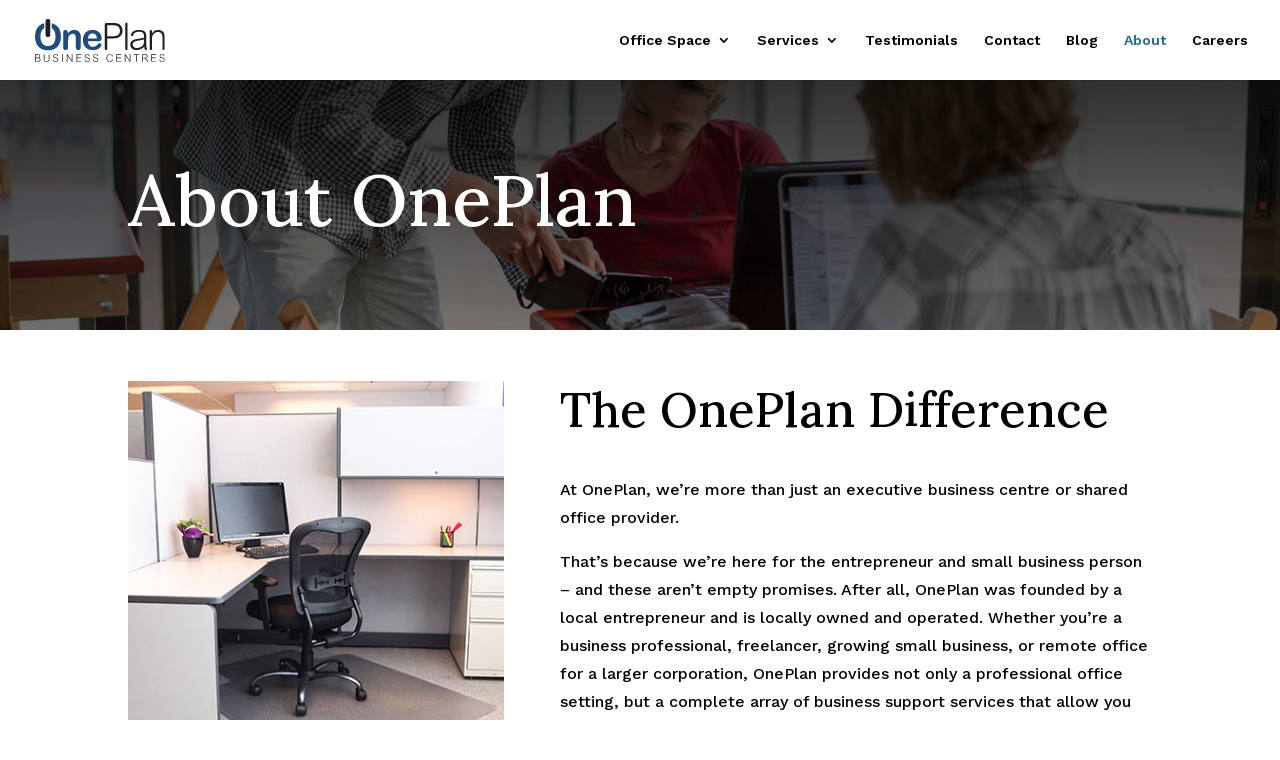

--- FILE ---
content_type: text/css
request_url: https://oneplan.ca/app/et-cache/2246/et-core-unified-2246.min.css?ver=1746153629
body_size: 738
content:
.a-description{height:1px;width:1px;position:absolute;overflow:hidden;top:-10px}.et_post_meta_wrapper{text-align:center}.et_post_meta_wrapper img{max-width:500px;margin:0 auto}.et_post_meta_wrapper h1,.et_post_meta_wrapper h2,.et_post_meta_wrapper h3,.et_post_meta_wrapper p{text-align:left}#main-content table,#main-content table td{border:1px solid #d3d3d3}.table-footer .btn:hover::after{margin-left:-8px!important}.et_pb_svg_logo #logo{height:43px;max-height:43px}sup{bottom:0.65em;font-size:0.55rem}.entry-content h3{margin:10px 0px 20px}#top-menu-nav>ul>li>a:hover,.et-fixed-header #top-menu a:hover,.nav ul li a:hover{background-color:transparent!important;color:#21447C!important;opacity:1;transition:none}#top-menu li li{line-height:1.5em}footer li.menu-item{display:block;width:100%}footer .et-menu li:first-child{font-weight:600;font-size:18px;line-height:1.3em;padding-bottom:10px}footer .et-menu a,footer p a,footer .et_pb_text_inner a{color:#000}footer .et-menu a:hover,.et_pb_menu_0_tb_footer.et_pb_menu ul li a:hover,.et_pb_menu_1_tb_footer.et_pb_menu ul li a:hover,.et_pb_menu_2_tb_footer.et_pb_menu ul li a:hover,footer .et_pb_text_inner a:hover,p a:hover{color:#21447C!important;text-decoration:underline;opacity:1;transition:none}.social-column .et_pb_button_alignment_left.et_pb_module{display:inline-block;margin-right:1rem}.et_pb_menu--without-logo .et_pb_menu__menu>nav>ul>li>a{padding-bottom:9px}.et_pb_menu--without-logo .et_pb_menu__menu>nav>ul>li{margin-top:0}.lwp-hide-mobile-menu.et_pb_menu .et_pb_menu__menu,.lwp-hide-mobile-menu.et_pb_fullwidth_menu .et_pb_menu__menu{display:flex!important}.lwp-hide-mobile-menu .et_mobile_nav_menu{display:none}.et_pb_column .text-link{color:#1b6b96}.et_pb_column:hover .text-link{color:#21447C!important;text-decoration:underline}.et_pb_contact_field textarea.et_pb_contact_message{min-height:85px}.gecko .et_pb_newsletter .et_pb_newsletter_field{margin-bottom:0!important}textarea::placeholder{color:#000!important;opacity:1!important}.entry__label::after{color:#000}.sib-form .input,.sib-form .input__affix{font-size:14px}.sib-form select.input{text-transform:uppercase;font-size:14px}#sib-container input:-ms-input-placeholder{text-align:left;font-weight:700;font-family:'Work Sans',Helvetica,Arial,Lucida,sans-serif;color:#000000;font-size:14px}#sib-container input::placeholder{text-align:left;font-weight:700;font-family:'Work Sans',Helvetica,Arial,Lucida,sans-serif;color:#000000;font-size:14px}input.text,input.title,input[type=email],input[type=password],input[type=tel],input[type=text],select,textarea{background-color:#fff;border:1px solid #000;padding:2px;color:#000000;width:100%;overflow:hidden;border-width:2px;border-color:#000000;padding:14px 4%!important;font-weight:700;font-size:14px}.sib-form-block__button{background:transparent;border:0;color:#fff;background:#000;letter-spacing:0.3rem;letter-spacing:0.3rem;font-size:14px;font-family:'Work Sans',Helvetica,Arial,Lucida,sans-serif!important;font-weight:700!important;text-transform:uppercase!important;cursor:pointer;width:100%;height:63px}.sib-form,.sib-form-block,#sib-container{padding:0;font-family:'Work Sans',Helvetica,Arial,Lucida,sans-serif}.sib-form .entry__field{background-color:#fff;border:1px solid #000;color:#000000;width:100%;overflow:hidden;border-width:2px;border-color:#000000;padding:0;font-weight:700;font-size:14px;margin:0}.sib-form .input:not(textarea),.sib-form .input__button{height:auto}.entry__error{margin:0}.et_pb_row_fullwidth.et_pb_equal_columns>.et_pb_column{margin-top:auto;margin-bottom:auto}.home .et_pb_module.et_pb_text.et_pb_text_4_tb_footer.et_pb_text_align_right.et_pb_text_align_left-tablet.et_pb_bg_layout_light p a:nth-child(2){display:none}.custom_bullets_wpcc ul li::before{content:'';color:#214b7c;display:inline-block;margin-right:7px;margin-left:-10px;padding-right:5px;font-family:'ETmodules';font-size:1.2em;vertical-align:middle}.custom_bullets_wpcc--check ul li::before{content:'\e052'}.custom_bullets_wpcc ul li{padding-left:15px;line-height:1.2;padding-bottom:8px}.custom_bullets_wpcc ul li:before{margin-left:-28px}.et_pb_widget ul.wp-block-latest-posts li{margin-bottom:0.8em}.d-none{display:none}@media (min-width:768px){.custom_bullets_wpcc{column-count:2;-webkit-column-break-inside:avoid}}@media (max-width:980.98px){.et_pb_menu--style-left_aligned .et_pb_menu__wrap{-webkit-box-pack:start;-ms-flex-pack:start;justify-content:flex-start}.et_pb_column.et_pb_column_empty{display:block}}

--- FILE ---
content_type: text/css
request_url: https://oneplan.ca/app/et-cache/2246/et-core-unified-tb-6866-deferred-2246.min.css?ver=1746153629
body_size: 771
content:
.et_pb_section_0_tb_footer{border-top-width:1px;border-top-color:#d3d3d3}.et_pb_section_0_tb_footer.et_pb_section{background-color:#f4f4f4!important}.et_pb_row_0_tb_footer.et_pb_row{padding-top:0px!important;padding-bottom:0px!important;padding-top:0px;padding-bottom:0px}.et_pb_menu_0_tb_footer.et_pb_menu ul li a,.et_pb_menu_1_tb_footer.et_pb_menu ul li a,.et_pb_menu_2_tb_footer.et_pb_menu ul li a{line-height:1.5em}.et_pb_menu_0_tb_footer.et_pb_menu,.et_pb_menu_1_tb_footer.et_pb_menu,.et_pb_menu_2_tb_footer.et_pb_menu{background-color:RGBA(255,255,255,0)}.et_pb_menu_0_tb_footer.et_pb_menu .nav li ul,.et_pb_menu_0_tb_footer.et_pb_menu .et_mobile_menu,.et_pb_menu_0_tb_footer.et_pb_menu .et_mobile_menu ul,.et_pb_menu_1_tb_footer.et_pb_menu .nav li ul,.et_pb_menu_1_tb_footer.et_pb_menu .et_mobile_menu,.et_pb_menu_1_tb_footer.et_pb_menu .et_mobile_menu ul,.et_pb_menu_2_tb_footer.et_pb_menu .nav li ul,.et_pb_menu_2_tb_footer.et_pb_menu .et_mobile_menu,.et_pb_menu_2_tb_footer.et_pb_menu .et_mobile_menu ul{background-color:RGBA(255,255,255,0)!important}.et_pb_menu_0_tb_footer .et_pb_menu_inner_container>.et_pb_menu__logo-wrap,.et_pb_menu_0_tb_footer .et_pb_menu__logo-slot,.et_pb_menu_1_tb_footer .et_pb_menu_inner_container>.et_pb_menu__logo-wrap,.et_pb_menu_1_tb_footer .et_pb_menu__logo-slot,.et_pb_menu_2_tb_footer .et_pb_menu_inner_container>.et_pb_menu__logo-wrap,.et_pb_menu_2_tb_footer .et_pb_menu__logo-slot{width:auto;max-width:100%}.et_pb_menu_0_tb_footer .et_pb_menu_inner_container>.et_pb_menu__logo-wrap .et_pb_menu__logo img,.et_pb_menu_0_tb_footer .et_pb_menu__logo-slot .et_pb_menu__logo-wrap img,.et_pb_menu_1_tb_footer .et_pb_menu_inner_container>.et_pb_menu__logo-wrap .et_pb_menu__logo img,.et_pb_menu_1_tb_footer .et_pb_menu__logo-slot .et_pb_menu__logo-wrap img,.et_pb_menu_2_tb_footer .et_pb_menu_inner_container>.et_pb_menu__logo-wrap .et_pb_menu__logo img,.et_pb_menu_2_tb_footer .et_pb_menu__logo-slot .et_pb_menu__logo-wrap img{height:auto;max-height:none}.et_pb_menu_0_tb_footer .mobile_nav .mobile_menu_bar:before,.et_pb_menu_0_tb_footer .et_pb_menu__icon.et_pb_menu__search-button,.et_pb_menu_0_tb_footer .et_pb_menu__icon.et_pb_menu__close-search-button,.et_pb_menu_0_tb_footer .et_pb_menu__icon.et_pb_menu__cart-button,.et_pb_menu_1_tb_footer .mobile_nav .mobile_menu_bar:before,.et_pb_menu_1_tb_footer .et_pb_menu__icon.et_pb_menu__search-button,.et_pb_menu_1_tb_footer .et_pb_menu__icon.et_pb_menu__close-search-button,.et_pb_menu_1_tb_footer .et_pb_menu__icon.et_pb_menu__cart-button,.et_pb_menu_2_tb_footer .mobile_nav .mobile_menu_bar:before,.et_pb_menu_2_tb_footer .et_pb_menu__icon.et_pb_menu__search-button,.et_pb_menu_2_tb_footer .et_pb_menu__icon.et_pb_menu__close-search-button,.et_pb_menu_2_tb_footer .et_pb_menu__icon.et_pb_menu__cart-button{color:#214b7c}.et_pb_text_0_tb_footer{line-height:1.3em;font-family:'Work Sans',Helvetica,Arial,Lucida,sans-serif;font-weight:600;font-size:18px;line-height:1.3em;margin-bottom:1.2em!important}.et_pb_text_0_tb_footer h5,.et_pb_text_2_tb_footer h5{font-family:'Work Sans',Helvetica,Arial,Lucida,sans-serif;font-weight:600;font-size:18px;color:#000000!important;line-height:1.3em}.et_pb_text_1_tb_footer.et_pb_text,.et_pb_text_1_tb_footer.et_pb_text a,.et_pb_text_3_tb_footer.et_pb_text{color:#000000!important}.et_pb_text_1_tb_footer{font-family:'Work Sans',Helvetica,Arial,Lucida,sans-serif;font-weight:500;margin-bottom:0px!important}.et_pb_row_1_tb_footer.et_pb_row{padding-bottom:0px!important;padding-bottom:0px}.et_pb_text_2_tb_footer{line-height:1.3em;font-family:'Work Sans',Helvetica,Arial,Lucida,sans-serif;font-weight:600;font-size:18px;line-height:1.3em}.et_pb_button_0_tb_footer_wrapper .et_pb_button_0_tb_footer,.et_pb_button_0_tb_footer_wrapper .et_pb_button_0_tb_footer:hover,.et_pb_button_1_tb_footer_wrapper .et_pb_button_1_tb_footer,.et_pb_button_1_tb_footer_wrapper .et_pb_button_1_tb_footer:hover,.et_pb_button_2_tb_footer_wrapper .et_pb_button_2_tb_footer,.et_pb_button_2_tb_footer_wrapper .et_pb_button_2_tb_footer:hover,.et_pb_button_3_tb_footer_wrapper .et_pb_button_3_tb_footer,.et_pb_button_3_tb_footer_wrapper .et_pb_button_3_tb_footer:hover{padding-top:40px!important;padding-left:40px!important}body #page-container .et_pb_section .et_pb_button_0_tb_footer{color:#FFFFFF!important;border-width:0px!important;border-radius:40px;font-size:0px;background-size:cover;background-repeat:no-repeat;background-position:center;background-blend-mode:normal;background-image:url(https://oneplan.ca/app/uploads/2023/10/social_facebook_circle-1.svg);background-color:#FFFFFF}body #page-container .et_pb_section .et_pb_button_0_tb_footer,body #page-container .et_pb_section .et_pb_button_0_tb_footer:hover,body #page-container .et_pb_section .et_pb_button_1_tb_footer,body #page-container .et_pb_section .et_pb_button_1_tb_footer:hover,body #page-container .et_pb_section .et_pb_button_2_tb_footer,body #page-container .et_pb_section .et_pb_button_2_tb_footer:hover,body #page-container .et_pb_section .et_pb_button_3_tb_footer,body #page-container .et_pb_section .et_pb_button_3_tb_footer:hover{padding-right:1em!important}body #page-container .et_pb_section .et_pb_button_0_tb_footer:before,body #page-container .et_pb_section .et_pb_button_0_tb_footer:after,body #page-container .et_pb_section .et_pb_button_1_tb_footer:before,body #page-container .et_pb_section .et_pb_button_1_tb_footer:after,body #page-container .et_pb_section .et_pb_button_2_tb_footer:before,body #page-container .et_pb_section .et_pb_button_2_tb_footer:after,body #page-container .et_pb_section .et_pb_button_3_tb_footer:before,body #page-container .et_pb_section .et_pb_button_3_tb_footer:after{display:none!important}.et_pb_button_0_tb_footer,.et_pb_button_1_tb_footer,.et_pb_button_2_tb_footer,.et_pb_button_3_tb_footer{display:inline-block;width:fit-content}.et_pb_button_0_tb_footer,.et_pb_button_0_tb_footer:after,.et_pb_button_1_tb_footer,.et_pb_button_1_tb_footer:after,.et_pb_button_2_tb_footer,.et_pb_button_2_tb_footer:after,.et_pb_button_3_tb_footer,.et_pb_button_3_tb_footer:after{transition:all 300ms ease 0ms}body #page-container .et_pb_section .et_pb_button_1_tb_footer{color:#FFFFFF!important;border-width:0px!important;border-radius:40px;font-size:0px;background-size:cover;background-repeat:no-repeat;background-position:center;background-blend-mode:normal;background-image:url(https://oneplan.ca/app/uploads/2023/10/social_twitter_circle.svg);background-color:#FFFFFF}body #page-container .et_pb_section .et_pb_button_2_tb_footer{color:#FFFFFF!important;border-width:0px!important;border-radius:40px;font-size:0px;background-size:cover;background-repeat:no-repeat;background-position:center;background-blend-mode:normal;background-image:url(https://oneplan.ca/app/uploads/2023/10/social_linkedin_circle.svg);background-color:#FFFFFF}body #page-container .et_pb_section .et_pb_button_3_tb_footer{color:#FFFFFF!important;border-width:0px!important;border-radius:40px;font-size:0px;background-size:cover;background-repeat:no-repeat;background-position:center;background-blend-mode:normal;background-image:url(https://oneplan.ca/app/uploads/2023/10/social_youtube_circle.svg);background-color:#FFFFFF}.et_pb_text_3_tb_footer{font-family:'Work Sans',Helvetica,Arial,Lucida,sans-serif;font-weight:500}.et_pb_row_3_tb_footer{border-top-width:1px;border-top-color:#d3d3d3;display:none}.et_pb_text_4_tb_footer{line-height:24px;font-size:12px;line-height:24px}.et_pb_column_6_tb_footer{padding-top:16px}@media only screen and (max-width:980px){.et_pb_section_0_tb_footer,.et_pb_row_3_tb_footer{border-top-width:1px;border-top-color:#d3d3d3}.et_pb_text_0_tb_footer h5,.et_pb_text_2_tb_footer h5{font-size:16px}.et_pb_column_6_tb_footer{padding-top:0px}}@media only screen and (max-width:767px){.et_pb_section_0_tb_footer,.et_pb_row_3_tb_footer{border-top-width:1px;border-top-color:#d3d3d3}.et_pb_text_0_tb_footer h5,.et_pb_text_2_tb_footer h5{font-size:14px}}div.et_pb_section.et_pb_section_3,div.et_pb_section.et_pb_section_4{background-image:url(https://oneplan.ca/app/uploads/2023/09/co-working-08.jpeg)!important}.et_pb_text_6 h2{font-family:'Lora',Georgia,"Times New Roman",serif;font-weight:500;font-size:48px;color:#000000!important;line-height:1.2em}.et_pb_text_7.et_pb_text{color:#000000!important}.et_pb_text_7{line-height:1.8em;font-family:'Work Sans',Helvetica,Arial,Lucida,sans-serif;font-weight:500;font-size:16px;line-height:1.8em}.et_pb_button_0_wrapper .et_pb_button_0,.et_pb_button_0_wrapper .et_pb_button_0:hover{padding-top:20px!important;padding-right:30px!important;padding-bottom:20px!important;padding-left:30px!important}body #page-container .et_pb_section .et_pb_button_0{color:#FFFFFF!important;border-width:0px!important;border-radius:0px;letter-spacing:0.3em;font-size:14px;font-family:'Work Sans',Helvetica,Arial,Lucida,sans-serif!important;font-weight:700!important;text-transform:uppercase!important;background-color:#000000}body #page-container .et_pb_section .et_pb_button_0:after{font-size:1.6em}body.et_button_custom_icon #page-container .et_pb_button_0:after{font-size:14px}.et_pb_button_0,.et_pb_button_0:after{transition:all 300ms ease 0ms}@media only screen and (max-width:980px){.et_pb_text_6 h2{font-size:32px}.et_pb_text_7{font-size:15px}body #page-container .et_pb_section .et_pb_button_0:after{display:inline-block;opacity:0}body #page-container .et_pb_section .et_pb_button_0:hover:after{opacity:1}}@media only screen and (max-width:767px){div.et_pb_section.et_pb_section_4{background-position:left center}.et_pb_text_6 h2{font-size:20px}.et_pb_text_7{font-size:14px}body #page-container .et_pb_section .et_pb_button_0:after{display:inline-block;opacity:0}body #page-container .et_pb_section .et_pb_button_0:hover:after{opacity:1}}

--- FILE ---
content_type: image/svg+xml
request_url: https://oneplan.ca/app/uploads/2023/10/social_linkedin_circle.svg
body_size: 19
content:
<?xml version="1.0" encoding="utf-8"?> <!-- Generator: IcoMoon.io --> <!DOCTYPE svg PUBLIC "-//W3C//DTD SVG 1.1//EN" "http://www.w3.org/Graphics/SVG/1.1/DTD/svg11.dtd"> <svg width="32" height="32" viewBox="0 0 32 32" xmlns="http://www.w3.org/2000/svg" xmlns:xlink="http://www.w3.org/1999/xlink" fill="#21447C"><g><path d="M 16,0C 7.164,0,0,7.164,0,16s 7.164,16, 16,16s 16-7.164, 16-16C 32,7.162, 24.836,0, 16,0z M 12,23.75L 8,23.75 l0-14 l 4,0 L 12,23.75 z M 10.124,8.892c-1.036,0-1.874-0.84-1.874-1.876c0-1.036, 0.84-1.876, 1.874-1.876C 11.16,5.142, 12,5.982, 12,7.016 C 12,8.052, 11.16,8.892, 10.124,8.892z M 26,23.75l-4,0 L 22,15.094 c0-1.014-0.29-1.724-1.536-1.724C 18.398,13.37, 18,15.094, 18,15.094l0,8.656 L 14,23.75 l0-14 l 4,0 l0,1.338 c 0.572-0.438, 2-1.336, 4-1.336c 1.298,0, 4,0.776, 4,5.464L 26,23.75 z"></path></g></svg>

--- FILE ---
content_type: image/svg+xml
request_url: https://oneplan.ca/app/uploads/2023/09/oneplan-logo.svg
body_size: 5747
content:
<?xml version="1.0" encoding="UTF-8"?><svg id="a" xmlns="http://www.w3.org/2000/svg" width="2in" height=".66in" viewBox="0 0 144 47.34"><path id="b" d="m87.71,4.36c.99,0,1.85.06,2.59.19.74.12,1.39.29,1.95.51.56.22,1.05.47,1.46.76.41.29.77.58,1.07.88,1.62,1.7,2.43,3.73,2.43,6.08,0,.91-.15,1.86-.45,2.86-.3,1-.81,1.92-1.54,2.77-.73.85-1.7,1.55-2.92,2.1-1.22.55-2.75.82-4.58.82h-7.4v10.65c0,.25,0,.51-.02.78-.01.27-.07.53-.16.76-.1.23-.24.42-.43.55-.19.14-.45.21-.78.21-.36,0-.63-.07-.82-.21-.19-.14-.33-.31-.41-.53-.08-.22-.13-.46-.14-.74-.01-.27-.02-.55-.02-.82V6.71c0-.58.04-1.03.1-1.36.07-.33.2-.56.39-.7s.47-.22.82-.25c.35-.03.83-.04,1.44-.04h7.44Zm-7.4,2.55v12h6.62c.79,0,1.62-.07,2.49-.23.86-.15,1.66-.44,2.38-.86.73-.42,1.32-1.03,1.79-1.83.46-.79.7-1.84.7-3.12,0-1.48-.29-2.62-.86-3.43-.57-.81-1.26-1.4-2.06-1.77-.8-.37-1.61-.59-2.45-.66-.84-.07-1.5-.1-1.99-.1h-6.62Zm22.45,25.33c0,.47-.06.92-.17,1.37-.11.45-.47.68-1.07.68-.33,0-.58-.06-.74-.18-.16-.12-.29-.29-.37-.49-.08-.21-.13-.42-.14-.66-.02-.23-.02-.47-.02-.72V5.96c0-.25,0-.49.02-.74.01-.25.06-.47.14-.68.08-.21.2-.37.37-.49.16-.12.4-.18.7-.18.33,0,.58.06.74.18.16.12.29.29.37.49.08.2.13.43.15.68.01.25.02.49.02.74v26.27Zm18.21-14.47c-.06-.61-.22-1.18-.49-1.7-.22-.44-.51-.78-.88-1.04-.37-.26-.77-.46-1.19-.61-.43-.15-.88-.25-1.36-.31-.48-.05-.94-.08-1.38-.08-.33,0-.79.03-1.4.08-.6.05-1.23.18-1.87.38-.64.2-1.25.5-1.83.91-.58.41-1,.94-1.28,1.62-.3.75-.53,1.25-.7,1.5-.16.24-.45.36-.86.36-.27,0-.54-.1-.8-.31-.26-.21-.39-.51-.39-.92,0-.25.11-.68.33-1.3.22-.62.64-1.25,1.27-1.91.63-.66,1.53-1.23,2.69-1.73,1.16-.49,2.69-.74,4.58-.74,2.03,0,3.6.25,4.71.76,1.11.51,1.92,1.17,2.42,1.99.51.82.8,1.77.88,2.84.08,1.07.12,2.17.12,3.29,0,.27,0,.73-.02,1.38-.01.64-.02,1.34-.02,2.08s0,1.38-.02,2.01c-.01.63-.02,1.07-.02,1.32,0,.46.02,1.01.06,1.64.04.63.13,1.18.27,1.64.14.49.27.95.39,1.36.12.41.19.71.19.9,0,.39-.15.66-.43.84-.29.18-.54.27-.76.27-.33,0-.6-.1-.82-.31-.22-.21-.39-.48-.51-.82-.12-.34-.23-.74-.31-1.19-.08-.45-.15-.92-.21-1.42-1.15,1.23-2.49,2.16-4.01,2.78-1.52.62-3.12.92-4.79.92-1.07,0-2.01-.16-2.84-.47-.82-.31-1.52-.74-2.1-1.29-.58-.55-1.01-1.18-1.32-1.9-.3-.72-.45-1.49-.45-2.31,0-1.28.27-2.31.82-3.09.55-.78,1.23-1.39,2.04-1.84.81-.45,1.68-.77,2.61-.96.93-.19,1.78-.35,2.55-.49,2.06-.33,3.63-.59,4.73-.78,1.09-.19,1.92-.42,2.46-.7,0-1.15-.03-2.03-.08-2.64Zm-2.67,5.36c-1.18.2-2.42.45-3.74.72-.58.11-1.21.23-1.91.37-.7.14-1.36.34-1.97.62-.62.27-1.14.66-1.56,1.17-.42.51-.64,1.19-.64,2.04,0,.33.06.71.18,1.15.12.44.36.86.7,1.28.34.41.81.76,1.4,1.05.59.29,1.35.43,2.28.43.63,0,1.32-.08,2.06-.25.74-.16,1.45-.4,2.14-.72.69-.31,1.3-.72,1.85-1.21.55-.49.97-1.07,1.28-1.73.3-.68.5-1.44.59-2.28.1-.83.13-1.98.1-3.43-.66.33-1.58.6-2.75.8Zm25.69,9.07c0,.25,0,.49-.02.74-.01.25-.06.47-.14.68-.08.21-.21.37-.37.49-.17.12-.41.18-.74.18s-.58-.06-.74-.18c-.16-.12-.28-.29-.35-.49-.07-.21-.11-.43-.12-.68-.01-.25-.02-.49-.02-.74v-11.63c0-.88-.05-1.69-.14-2.43-.1-.74-.34-1.38-.72-1.93-.44-.63-1.02-1.12-1.75-1.48-.72-.35-1.51-.53-2.36-.53-1.18,0-2.32.33-3.43,1.01-1.11.67-1.94,1.6-2.49,2.78-.3.66-.5,1.47-.6,2.42-.09.96-.14,2.34-.14,4.15v7.65c0,.25,0,.49-.02.74-.01.25-.06.47-.12.68-.07.21-.19.37-.35.49-.16.12-.41.18-.74.18-.63,0-1-.23-1.11-.68-.11-.45-.16-.92-.16-1.42V14.06c0-.22,0-.45.02-.7.01-.25.06-.47.14-.68.08-.2.21-.38.37-.51.16-.14.41-.21.74-.21s.58.06.74.18c.16.12.28.29.35.49.07.21.11.43.12.68.01.25.02.49.02.74v1.56c.3-.38.64-.79,1.03-1.21.38-.42.84-.81,1.38-1.17.54-.36,1.17-.65,1.89-.88.73-.23,1.58-.35,2.57-.35.82,0,1.55.08,2.18.25.63.16,1.17.36,1.62.6.45.23.83.48,1.15.74.31.26.55.49.72.68.38.44.68.92.9,1.44.22.52.38,1.04.47,1.56.09.52.16,1.01.18,1.46.03.45.04.84.04,1.17v12.29ZM.67,47.19c-.15,0-.26,0-.35-.02-.09-.01-.16-.04-.2-.09-.05-.04-.07-.11-.09-.2-.01-.09-.02-.2-.02-.35v-6.97c0-.15,0-.26.02-.35.01-.09.05-.16.09-.2.05-.05.11-.08.2-.09.08-.01.2-.02.35-.02h2.54c.57,0,1.02.08,1.35.25.33.17.58.37.75.6.17.23.27.46.32.7.05.24.07.42.07.56,0,.29-.05.54-.14.75-.09.2-.2.38-.33.53-.13.15-.26.26-.39.35-.14.09-.25.15-.33.2.12.05.27.11.45.18.18.08.35.19.52.34.17.15.31.35.43.59.12.24.18.55.18.92,0,.26-.05.53-.14.8-.09.27-.24.52-.44.75-.2.23-.47.41-.8.55-.33.14-.74.21-1.22.21H.67Zm.13-4.63h2.44c.33,0,.6-.05.82-.15.22-.1.39-.22.51-.37.13-.15.22-.31.27-.48.05-.17.07-.34.07-.5,0-.35-.07-.63-.23-.82-.15-.19-.34-.33-.56-.43-.22-.09-.45-.15-.69-.16-.24-.01-.44-.02-.61-.02H.8v2.94Zm0,.7v3.28h2.6c.38,0,.69-.05.93-.16.24-.11.43-.24.57-.41.14-.16.24-.34.29-.54.05-.2.08-.38.08-.56,0-.21-.04-.41-.11-.61-.07-.2-.18-.37-.33-.52-.15-.15-.34-.27-.57-.35-.23-.09-.5-.13-.82-.13H.8Zm9.7.96c0,.12,0,.27.01.44,0,.17.03.35.08.53.05.18.12.36.22.54.1.18.24.34.42.48.18.14.4.25.67.34.27.09.6.14.99.14.45,0,.82-.07,1.13-.19.3-.13.55-.3.73-.52.18-.22.31-.48.39-.78.08-.3.12-.62.12-.96v-4.8c0-.07,0-.14,0-.23,0-.08.02-.15.04-.21.02-.06.06-.11.12-.16.05-.04.13-.06.23-.06s.18.02.23.06c.05.04.09.09.12.16.02.06.04.13.04.21,0,.08,0,.15,0,.23v4.71c0,1-.25,1.78-.76,2.34-.5.56-1.3.84-2.38.84-.57,0-1.06-.07-1.46-.21-.4-.14-.73-.34-.99-.61-.25-.27-.44-.6-.56-1-.12-.4-.18-.85-.18-1.36v-4.71c0-.07,0-.14,0-.23,0-.08.02-.15.04-.21.02-.06.06-.11.11-.16.05-.04.13-.06.23-.06s.18.02.23.06c.05.04.09.09.12.16.02.06.04.13.04.21,0,.08,0,.15,0,.23v4.79Zm15.19,1.55c-.11.29-.29.55-.53.78-.24.23-.54.42-.91.56-.37.14-.81.21-1.32.21-1.34,0-2.24-.46-2.69-1.39-.05-.11-.11-.26-.18-.45-.07-.19-.1-.38-.1-.58,0-.11.04-.19.11-.26.07-.07.15-.1.24-.1.12,0,.2.04.24.11.04.07.06.13.08.17.06.19.11.34.16.47.04.13.08.24.13.34.04.1.09.18.14.26.05.08.12.16.21.24.23.2.48.34.76.41.28.08.56.12.82.12s.51-.03.78-.1c.27-.06.51-.16.73-.29.22-.14.41-.31.55-.53.14-.22.21-.48.21-.79s-.06-.55-.19-.74c-.12-.19-.28-.34-.46-.45-.18-.11-.37-.2-.56-.25-.19-.06-.36-.1-.5-.13-.39-.09-.7-.16-.95-.21-.25-.06-.46-.11-.64-.17-.17-.05-.32-.11-.43-.16-.12-.05-.23-.12-.35-.21-.09-.06-.19-.14-.29-.24-.1-.1-.19-.21-.27-.35-.08-.13-.15-.29-.2-.46-.05-.17-.08-.37-.08-.59,0-.3.05-.59.16-.86.11-.27.27-.51.5-.71.22-.2.5-.37.84-.49.33-.12.73-.18,1.2-.18.15,0,.33.01.54.04.21.02.43.08.66.16.22.08.44.2.65.35.21.15.39.35.54.6.09.15.16.31.2.48.04.17.06.3.06.39,0,.15-.04.26-.11.33-.07.07-.16.11-.25.11-.14,0-.23-.05-.28-.16-.05-.1-.08-.2-.1-.28-.08-.31-.21-.55-.37-.73-.17-.18-.35-.32-.54-.41-.2-.09-.39-.15-.58-.18-.19-.02-.35-.04-.49-.04-.28,0-.54.04-.77.12-.23.08-.43.19-.6.32-.17.13-.29.29-.38.48-.09.18-.13.38-.13.59,0,.28.06.5.19.68.13.18.28.32.47.43.18.11.39.2.61.26.22.06.42.11.61.15.33.07.61.13.83.19.22.06.4.11.55.16.15.05.28.1.38.15.1.05.21.1.31.16.21.12.38.26.5.42.13.16.23.32.29.49.07.17.11.32.14.47.02.15.04.28.04.38,0,.3-.06.6-.17.89Zm5.08.91c0,.07,0,.14,0,.22,0,.08-.02.15-.04.21-.02.07-.06.12-.11.16-.06.04-.13.06-.22.06-.1,0-.18-.02-.23-.06-.05-.04-.1-.09-.12-.15-.03-.06-.04-.13-.05-.21,0-.08,0-.15,0-.23v-7.26c0-.07,0-.14,0-.22,0-.08.02-.15.05-.21.03-.07.07-.12.12-.16.05-.04.13-.06.22-.06.1,0,.18.02.23.06.05.04.09.09.11.16.02.07.04.14.04.21,0,.08,0,.15,0,.22v7.26Zm10.09-7.43s0-.07,0-.13c0-.05.02-.11.05-.16.03-.05.07-.1.12-.13.05-.04.12-.05.22-.05.1,0,.18.02.23.06.05.04.09.09.12.15.03.06.04.13.04.21,0,.08,0,.15,0,.23v7.08c0,.21,0,.36-.02.45-.01.09-.06.17-.14.24-.03.03-.07.06-.13.09-.05.03-.12.04-.21.04-.12,0-.22-.04-.29-.11-.07-.07-.17-.2-.29-.38l-4.53-6.69.06,6.55v.22c0,.07,0,.14-.03.2-.02.06-.06.12-.11.16-.05.04-.14.06-.25.06-.1,0-.18-.02-.23-.06-.06-.04-.09-.09-.12-.15-.02-.06-.04-.13-.04-.21,0-.08,0-.15,0-.23v-7.13c0-.09,0-.17,0-.27,0-.09.02-.17.05-.25.03-.07.08-.13.14-.18.06-.05.15-.07.27-.07s.21.03.28.1c.07.07.16.19.27.35l4.6,6.8-.06-6.8Zm5.91,3.34h3.74c.06,0,.13,0,.2,0,.07,0,.13.01.19.03.05.02.1.05.13.1.04.05.05.11.05.2s-.02.15-.05.2c-.03.05-.08.08-.13.11-.05.02-.12.04-.19.04-.07,0-.14,0-.2,0h-3.74v3.24h4.25c.15,0,.28.02.39.05.12.04.17.13.17.28,0,.09-.02.15-.05.2-.03.05-.08.08-.13.1-.05.02-.12.04-.19.04-.07,0-.13,0-.2,0h-4.38c-.15,0-.26,0-.35-.02-.09-.01-.16-.04-.2-.09-.05-.05-.08-.11-.09-.2-.01-.09-.02-.21-.02-.35v-6.96c0-.15,0-.27.02-.35.02-.09.05-.16.09-.2.05-.05.11-.08.2-.09.08-.01.2-.02.35-.02h4.2c.06,0,.13,0,.2,0,.07,0,.13.02.19.04.06.02.1.06.14.1.03.05.05.11.05.2,0,.09-.02.16-.05.21-.04.05-.08.08-.14.1-.06.02-.12.03-.19.03h-4.26v2.99Zm13.94,3.18c-.11.29-.29.55-.52.78-.24.23-.54.42-.91.56-.37.14-.81.21-1.32.21-1.34,0-2.24-.46-2.69-1.39-.05-.11-.12-.26-.18-.45-.07-.19-.1-.38-.1-.58,0-.11.04-.19.11-.26.07-.07.15-.1.24-.1.12,0,.2.04.24.11.04.07.07.13.08.17.06.19.11.34.16.47.04.13.09.24.13.34.04.1.09.18.14.26.05.08.12.16.21.24.22.2.48.34.76.41.28.08.56.12.82.12s.51-.03.78-.1c.27-.06.51-.16.73-.29.22-.14.41-.31.55-.53.14-.22.21-.48.21-.79s-.06-.55-.18-.74c-.12-.19-.28-.34-.46-.45-.18-.11-.37-.2-.56-.25-.19-.06-.36-.1-.5-.13-.38-.09-.7-.16-.95-.21-.25-.06-.46-.11-.64-.17-.17-.05-.32-.11-.43-.16-.11-.05-.23-.12-.35-.21-.09-.06-.19-.14-.29-.24-.1-.1-.19-.21-.27-.35-.08-.13-.15-.29-.2-.46-.05-.17-.08-.37-.08-.59,0-.3.05-.59.16-.86.11-.27.27-.51.5-.71.22-.2.5-.37.84-.49.33-.12.73-.18,1.2-.18.15,0,.33.01.54.04.22.02.43.08.66.16.22.08.44.2.65.35.21.15.39.35.54.6.09.15.16.31.2.48.04.17.06.3.06.39,0,.15-.04.26-.11.33-.07.07-.16.11-.25.11-.14,0-.23-.05-.28-.16-.05-.1-.08-.2-.1-.28-.09-.31-.21-.55-.38-.73-.17-.18-.35-.32-.54-.41-.2-.09-.39-.15-.58-.18-.19-.02-.35-.04-.49-.04-.29,0-.54.04-.77.12-.23.08-.43.19-.6.32-.17.13-.29.29-.38.48-.09.18-.13.38-.13.59,0,.28.06.5.19.68.13.18.28.32.47.43.18.11.39.2.61.26.22.06.42.11.61.15.33.07.61.13.83.19.22.06.4.11.56.16.15.05.28.1.38.15.1.05.2.1.31.16.21.12.37.26.5.42.13.16.22.32.29.49.07.17.12.32.14.47.02.15.04.28.04.38,0,.3-.06.6-.17.89Zm9.42,0c-.11.29-.29.55-.52.78-.24.23-.54.42-.91.56-.37.14-.81.21-1.32.21-1.34,0-2.24-.46-2.69-1.39-.05-.11-.11-.26-.18-.45-.07-.19-.1-.38-.1-.58,0-.11.04-.19.11-.26.07-.07.15-.1.24-.1.12,0,.2.04.24.11.04.07.07.13.08.17.06.19.11.34.16.47.04.13.08.24.13.34.04.1.09.18.14.26.05.08.12.16.21.24.22.2.48.34.76.41.28.08.56.12.82.12s.52-.03.78-.1c.27-.06.51-.16.73-.29.22-.14.41-.31.55-.53.14-.22.21-.48.21-.79s-.06-.55-.19-.74c-.12-.19-.28-.34-.46-.45-.18-.11-.37-.2-.56-.25-.19-.06-.36-.1-.5-.13-.39-.09-.7-.16-.95-.21-.25-.06-.46-.11-.64-.17-.17-.05-.32-.11-.43-.16-.12-.05-.23-.12-.35-.21-.09-.06-.19-.14-.29-.24-.1-.1-.19-.21-.27-.35-.08-.13-.15-.29-.2-.46-.05-.17-.08-.37-.08-.59,0-.3.05-.59.16-.86.11-.27.27-.51.5-.71.22-.2.5-.37.84-.49.33-.12.73-.18,1.2-.18.15,0,.33.01.54.04.21.02.43.08.66.16.22.08.44.2.65.35.21.15.39.35.54.6.09.15.16.31.2.48.04.17.06.3.06.39,0,.15-.04.26-.11.33-.07.07-.16.11-.25.11-.14,0-.23-.05-.28-.16-.05-.1-.08-.2-.1-.28-.09-.31-.21-.55-.38-.73-.17-.18-.35-.32-.54-.41-.2-.09-.39-.15-.58-.18-.19-.02-.35-.04-.49-.04-.29,0-.54.04-.77.12-.23.08-.43.19-.59.32-.17.13-.29.29-.38.48-.09.18-.13.38-.13.59,0,.28.06.5.19.68.13.18.28.32.47.43.18.11.39.2.61.26.22.06.42.11.61.15.33.07.61.13.83.19.22.06.4.11.55.16.15.05.28.1.38.15.1.05.21.1.31.16.21.12.38.26.5.42.13.16.23.32.29.49.07.17.12.32.14.47.02.15.03.28.03.38,0,.3-.06.6-.17.89Zm9.48-4.47c.19-.53.45-.97.78-1.35s.74-.66,1.2-.87c.47-.21.99-.31,1.55-.31.4,0,.76.05,1.07.15.31.1.58.23.82.38.24.15.44.33.6.51.17.19.3.37.4.54.11.17.18.33.23.46.05.13.07.23.07.28,0,.04-.02.1-.06.19-.04.09-.13.13-.27.13-.06,0-.1,0-.13-.02-.04-.01-.07-.04-.1-.09-.04-.05-.08-.11-.13-.2-.05-.09-.12-.21-.21-.37-.1-.18-.23-.35-.38-.52-.15-.17-.33-.32-.53-.44-.13-.08-.3-.17-.51-.25-.21-.08-.48-.12-.8-.12-.12,0-.29.01-.49.04-.2.03-.41.09-.63.17-.22.09-.45.21-.68.37-.23.16-.44.38-.62.65-.18.27-.33.6-.45,1-.12.4-.17.87-.17,1.42,0,.69.09,1.27.28,1.73.18.46.42.83.71,1.11.29.28.61.47.95.59.34.12.68.17.99.17.45,0,.88-.1,1.27-.29.39-.19.71-.47.98-.83.1-.14.18-.29.24-.44.06-.15.11-.28.16-.4.05-.12.09-.22.15-.29.05-.08.13-.12.22-.12.08,0,.16.02.23.07.07.05.1.13.1.24,0,.09-.02.22-.07.39-.04.17-.12.35-.22.55-.1.2-.24.41-.41.61-.17.21-.38.4-.62.57-.24.17-.54.31-.87.42-.33.11-.71.16-1.13.16-.54,0-1.01-.08-1.41-.23-.4-.15-.74-.35-1.02-.61-.28-.25-.5-.53-.68-.85-.17-.32-.31-.63-.41-.95-.1-.31-.17-.62-.2-.91-.03-.29-.05-.54-.05-.75,0-.64.09-1.22.28-1.74Zm11.53,1.29h3.75c.06,0,.13,0,.2,0,.07,0,.13.01.18.03.05.02.1.05.13.1.03.05.05.11.05.2s-.02.15-.05.2c-.04.05-.08.08-.13.11-.05.02-.12.04-.18.04-.07,0-.14,0-.2,0h-3.75v3.24h4.25c.15,0,.28.02.39.05.12.04.17.13.17.28,0,.09-.02.15-.05.2-.04.05-.08.08-.13.1-.05.02-.12.04-.19.04-.07,0-.13,0-.2,0h-4.38c-.15,0-.26,0-.35-.02s-.16-.04-.2-.09c-.04-.05-.07-.11-.09-.2-.01-.09-.02-.21-.02-.35v-6.96c0-.15,0-.27.02-.35.01-.09.05-.16.09-.2.05-.05.11-.08.2-.09.08-.01.2-.02.35-.02h4.2c.06,0,.13,0,.2,0,.07,0,.13.02.19.04.06.02.1.06.14.1.04.05.05.11.05.2,0,.09-.01.16-.05.21-.04.05-.08.08-.14.1-.06.02-.12.03-.19.03h-4.27v2.99Zm14.14-3.34s0-.07,0-.13c0-.05.02-.11.05-.16.03-.05.07-.1.12-.13.05-.04.12-.05.22-.05.1,0,.18.02.23.06.06.04.1.09.12.15.02.06.04.13.04.21,0,.08,0,.15,0,.23v7.08c0,.21,0,.36-.02.45-.01.09-.06.17-.15.24-.03.03-.07.06-.13.09-.05.03-.12.04-.21.04-.12,0-.22-.04-.29-.11-.07-.07-.17-.2-.29-.38l-4.53-6.69.06,6.55v.22c0,.07-.01.14-.03.2-.02.06-.06.12-.11.16-.05.04-.14.06-.25.06-.1,0-.18-.02-.23-.06-.05-.04-.09-.09-.12-.15-.02-.06-.04-.13-.04-.21,0-.08,0-.15,0-.23v-7.13c0-.09,0-.17,0-.27,0-.09.02-.17.05-.25.03-.07.08-.13.14-.18.06-.05.15-.07.27-.07s.21.03.28.1c.07.07.16.19.27.35l4.6,6.8-.06-6.8Zm7.66,7.43c0,.07,0,.14,0,.22,0,.08-.02.15-.04.21-.02.07-.06.12-.12.16-.05.04-.13.06-.23.06s-.18-.02-.23-.06c-.05-.04-.09-.09-.12-.15-.02-.06-.04-.13-.04-.21,0-.08,0-.15,0-.23v-7.04h-2.08c-.07,0-.14,0-.21,0-.07,0-.13-.02-.19-.04-.06-.02-.11-.06-.14-.1-.04-.05-.06-.12-.06-.21s.02-.16.06-.21c.04-.05.09-.09.14-.11.06-.02.12-.04.19-.04.07,0,.14,0,.21,0h4.94c.07,0,.14,0,.21,0,.07,0,.13.02.19.04.06.02.11.06.14.1.04.05.06.12.06.21s-.02.17-.06.22c-.04.05-.09.09-.14.11-.06.02-.12.04-.19.04-.07,0-.14,0-.21,0h-2.08v7.04Zm12.35-.19c.08.12.13.2.15.26.02.06.03.12.03.18,0,.11-.04.2-.13.28-.09.08-.18.11-.29.11-.06,0-.11,0-.14-.02-.04-.01-.07-.04-.11-.07-.04-.03-.08-.09-.13-.16-.05-.07-.11-.17-.19-.3l-.86-1.34c-.29-.44-.53-.79-.73-1.06-.21-.27-.4-.48-.58-.62-.18-.15-.37-.25-.57-.29-.2-.05-.42-.08-.69-.08h-1.2v3.28c0,.08,0,.15,0,.23,0,.08-.02.15-.04.21-.02.07-.06.12-.11.16-.05.04-.12.06-.22.06s-.18-.02-.23-.06c-.05-.04-.09-.09-.12-.16-.03-.07-.04-.14-.05-.21,0-.08,0-.15,0-.23v-7.1c0-.15,0-.27.02-.35.01-.09.05-.16.09-.2.04-.05.11-.08.2-.09.08-.01.2-.02.35-.02h2.83c.35,0,.66.04.95.11.29.07.53.18.73.34.26.2.46.46.61.77.14.31.21.64.21.99,0,.66-.21,1.17-.62,1.53-.41.36-.96.58-1.65.66.25.15.48.33.7.56.22.22.45.52.69.89l1.12,1.73Zm-5.44-6.9v3.11h2.18c.09,0,.2,0,.34,0,.14,0,.29-.02.45-.05.16-.03.33-.08.5-.14.17-.06.32-.15.46-.27.13-.12.24-.27.33-.45.08-.18.13-.4.13-.66s-.06-.48-.18-.71c-.11-.22-.28-.4-.5-.53-.09-.05-.19-.1-.32-.14-.13-.04-.26-.07-.4-.09-.14-.02-.28-.04-.41-.05-.13,0-.25-.01-.36-.01h-2.22Zm10.04,2.99h3.74c.06,0,.13,0,.2,0,.07,0,.13.01.19.03.05.02.1.05.13.1.03.05.05.11.05.2s-.02.15-.05.2c-.03.05-.08.08-.13.11-.06.02-.11.04-.19.04-.07,0-.13,0-.2,0h-3.74v3.24h4.25c.15,0,.28.02.39.05.12.04.17.13.17.28,0,.09-.02.15-.05.2-.04.05-.08.08-.13.1-.05.02-.12.04-.19.04-.07,0-.13,0-.2,0h-4.38c-.15,0-.26,0-.35-.02-.09-.01-.16-.04-.2-.09-.05-.05-.07-.11-.09-.2-.01-.09-.02-.21-.02-.35v-6.96c0-.15,0-.27.02-.35.02-.09.05-.16.09-.2.05-.05.11-.08.2-.09.08-.01.2-.02.35-.02h4.19c.06,0,.13,0,.2,0,.07,0,.13.02.19.04.06.02.1.06.14.1.03.05.05.11.05.2,0,.09-.02.16-.05.21-.04.05-.08.08-.14.1-.06.02-.12.03-.19.03h-4.26v2.99Zm13.94,3.18c-.11.29-.29.55-.53.78-.24.23-.54.42-.91.56-.37.14-.81.21-1.32.21-1.34,0-2.24-.46-2.69-1.39-.05-.11-.12-.26-.18-.45-.07-.19-.1-.38-.1-.58,0-.11.04-.19.11-.26.07-.07.15-.1.24-.1.12,0,.2.04.24.11.04.07.06.13.08.17.06.19.11.34.16.47.04.13.08.24.13.34.04.1.09.18.15.26.05.08.12.16.21.24.22.2.48.34.76.41.29.08.56.12.82.12s.51-.03.78-.1c.27-.06.51-.16.73-.29.22-.14.41-.31.55-.53.14-.22.21-.48.21-.79s-.06-.55-.18-.74c-.12-.19-.28-.34-.46-.45-.18-.11-.37-.2-.56-.25-.19-.06-.36-.1-.5-.13-.39-.09-.7-.16-.95-.21-.25-.06-.46-.11-.63-.17-.17-.05-.32-.11-.43-.16-.12-.05-.23-.12-.35-.21-.09-.06-.19-.14-.29-.24-.1-.1-.19-.21-.27-.35-.08-.13-.15-.29-.2-.46-.05-.17-.08-.37-.08-.59,0-.3.05-.59.16-.86.11-.27.27-.51.5-.71.22-.2.5-.37.84-.49.34-.12.73-.18,1.2-.18.15,0,.33.01.54.04.22.02.44.08.66.16.22.08.44.2.65.35.21.15.39.35.54.6.09.15.16.31.2.48.04.17.06.3.06.39,0,.15-.04.26-.11.33-.07.07-.15.11-.25.11-.14,0-.23-.05-.28-.16-.05-.1-.08-.2-.1-.28-.08-.31-.21-.55-.38-.73-.17-.18-.35-.32-.54-.41-.2-.09-.39-.15-.58-.18-.19-.02-.35-.04-.48-.04-.29,0-.54.04-.77.12-.23.08-.43.19-.6.32-.17.13-.29.29-.38.48-.09.18-.13.38-.13.59,0,.28.06.5.19.68.13.18.29.32.47.43.18.11.39.2.61.26.22.06.42.11.61.15.33.07.61.13.83.19.22.06.4.11.55.16.15.05.28.1.38.15.1.05.21.1.31.16.21.12.38.26.5.42.13.16.23.32.29.49.07.17.12.32.14.47.02.15.03.28.03.38,0,.3-.06.6-.17.89ZM16.98,1.79c0-.99-.8-1.79-1.79-1.79h-1.61c-.99,0-1.79.8-1.79,1.79v16.13c0,.99.8,1.79,1.79,1.79h1.61c.99,0,1.79-.8,1.79-1.79V1.79Z" fill="#231f20" stroke-width="0"/><path id="c" d="m36.44,15.04v.66c.96-1.27,2.02-2.21,3.16-2.8,1.14-.59,2.46-.89,3.94-.89s2.74.31,3.87.94c1.14.63,1.99,1.52,2.55,2.67.36.67.6,1.39.7,2.17.11.78.16,1.77.16,2.97v10.2c0,1.1-.25,1.92-.75,2.49-.5.56-1.15.84-1.96.84s-1.48-.29-1.99-.86c-.51-.58-.76-1.4-.76-2.47v-9.13c0-1.81-.25-3.19-.75-4.15-.5-.96-1.5-1.43-3-1.43-.98,0-1.87.29-2.67.87-.8.58-1.39,1.38-1.77,2.4-.27.82-.4,2.34-.4,4.58v6.87c0,1.11-.26,1.94-.77,2.5-.52.56-1.18.83-2,.83s-1.44-.29-1.95-.86c-.51-.58-.76-1.4-.76-2.47v-15.84c0-1.04.23-1.82.68-2.34.45-.51,1.08-.77,1.87-.77.48,0,.92.11,1.31.34.39.23.7.57.93,1.02.23.46.35,1.01.35,1.67Zm33.09,9.45h-10.72c.01,1.25.26,2.34.75,3.29.49.95,1.14,1.66,1.95,2.15.81.48,1.7.72,2.68.72.66,0,1.25-.08,1.8-.23.54-.15,1.07-.39,1.58-.72.51-.33.98-.68,1.41-1.05.43-.38.98-.88,1.67-1.53.28-.24.68-.36,1.2-.36.56,0,1.02.15,1.36.46.35.31.52.74.52,1.31,0,.5-.19,1.07-.58,1.74-.39.66-.97,1.3-1.76,1.91-.78.61-1.77,1.11-2.95,1.52-1.18.4-2.55.6-4.08.6-3.52,0-6.26-1-8.21-3.01-1.95-2.01-2.93-4.73-2.93-8.17,0-1.62.24-3.12.72-4.51.48-1.38,1.18-2.57,2.11-3.56.92-.99,2.06-1.75,3.41-2.28,1.35-.53,2.85-.79,4.5-.79,2.14,0,3.98.45,5.51,1.36,1.53.9,2.68,2.07,3.44,3.5.76,1.43,1.14,2.89,1.14,4.38,0,1.38-.4,2.27-1.18,2.68-.79.41-1.9.61-3.33.61Zm-10.72-3.11h9.94c-.13-1.87-.64-3.27-1.52-4.21-.88-.93-2.03-1.39-3.46-1.39s-2.49.47-3.36,1.42c-.88.94-1.41,2.34-1.6,4.18ZM10.28,9.94c0-1.79,0-3.68,0-5.37C3.89,6.21.49,10.86,0,18.4v1.73c.25,4.38,1.52,7.74,3.69,10.19.32.27.62.57.89.89,2.24,1.91,5.14,3.16,9.12,3.34h1.49c4-.16,6.87-1.43,9.12-3.34.25-.3.53-.58.83-.83,2.1-2.49,3.51-5.67,3.63-10.13v-1.91c-.39-7.57-3.83-12.1-10.19-13.7v5.36c2.68,1.61,4.06,4.52,4.17,8.7v1.13c-.03,3.29-.96,5.68-2.5,7.45-.19.24-.41.46-.65.66-1.14.98-2.53,1.72-4.53,1.85h-1.37c-1.99-.11-3.36-.85-4.47-1.85-.26-.21-.5-.45-.72-.71-1.47-1.7-2.35-4.01-2.44-7.09v-1.73c.11-3.05.98-5.34,2.44-7.03.17-.22.37-.42.6-.6.31-.31.64-.59,1.07-.77l.09-.05Z" fill="#214b7c" stroke-width="0"/></svg>

--- FILE ---
content_type: image/svg+xml
request_url: https://oneplan.ca/app/uploads/2023/09/oneplan-logo.svg
body_size: 5730
content:
<?xml version="1.0" encoding="UTF-8"?><svg id="a" xmlns="http://www.w3.org/2000/svg" width="2in" height=".66in" viewBox="0 0 144 47.34"><path id="b" d="m87.71,4.36c.99,0,1.85.06,2.59.19.74.12,1.39.29,1.95.51.56.22,1.05.47,1.46.76.41.29.77.58,1.07.88,1.62,1.7,2.43,3.73,2.43,6.08,0,.91-.15,1.86-.45,2.86-.3,1-.81,1.92-1.54,2.77-.73.85-1.7,1.55-2.92,2.1-1.22.55-2.75.82-4.58.82h-7.4v10.65c0,.25,0,.51-.02.78-.01.27-.07.53-.16.76-.1.23-.24.42-.43.55-.19.14-.45.21-.78.21-.36,0-.63-.07-.82-.21-.19-.14-.33-.31-.41-.53-.08-.22-.13-.46-.14-.74-.01-.27-.02-.55-.02-.82V6.71c0-.58.04-1.03.1-1.36.07-.33.2-.56.39-.7s.47-.22.82-.25c.35-.03.83-.04,1.44-.04h7.44Zm-7.4,2.55v12h6.62c.79,0,1.62-.07,2.49-.23.86-.15,1.66-.44,2.38-.86.73-.42,1.32-1.03,1.79-1.83.46-.79.7-1.84.7-3.12,0-1.48-.29-2.62-.86-3.43-.57-.81-1.26-1.4-2.06-1.77-.8-.37-1.61-.59-2.45-.66-.84-.07-1.5-.1-1.99-.1h-6.62Zm22.45,25.33c0,.47-.06.92-.17,1.37-.11.45-.47.68-1.07.68-.33,0-.58-.06-.74-.18-.16-.12-.29-.29-.37-.49-.08-.21-.13-.42-.14-.66-.02-.23-.02-.47-.02-.72V5.96c0-.25,0-.49.02-.74.01-.25.06-.47.14-.68.08-.21.2-.37.37-.49.16-.12.4-.18.7-.18.33,0,.58.06.74.18.16.12.29.29.37.49.08.2.13.43.15.68.01.25.02.49.02.74v26.27Zm18.21-14.47c-.06-.61-.22-1.18-.49-1.7-.22-.44-.51-.78-.88-1.04-.37-.26-.77-.46-1.19-.61-.43-.15-.88-.25-1.36-.31-.48-.05-.94-.08-1.38-.08-.33,0-.79.03-1.4.08-.6.05-1.23.18-1.87.38-.64.2-1.25.5-1.83.91-.58.41-1,.94-1.28,1.62-.3.75-.53,1.25-.7,1.5-.16.24-.45.36-.86.36-.27,0-.54-.1-.8-.31-.26-.21-.39-.51-.39-.92,0-.25.11-.68.33-1.3.22-.62.64-1.25,1.27-1.91.63-.66,1.53-1.23,2.69-1.73,1.16-.49,2.69-.74,4.58-.74,2.03,0,3.6.25,4.71.76,1.11.51,1.92,1.17,2.42,1.99.51.82.8,1.77.88,2.84.08,1.07.12,2.17.12,3.29,0,.27,0,.73-.02,1.38-.01.64-.02,1.34-.02,2.08s0,1.38-.02,2.01c-.01.63-.02,1.07-.02,1.32,0,.46.02,1.01.06,1.64.04.63.13,1.18.27,1.64.14.49.27.95.39,1.36.12.41.19.71.19.9,0,.39-.15.66-.43.84-.29.18-.54.27-.76.27-.33,0-.6-.1-.82-.31-.22-.21-.39-.48-.51-.82-.12-.34-.23-.74-.31-1.19-.08-.45-.15-.92-.21-1.42-1.15,1.23-2.49,2.16-4.01,2.78-1.52.62-3.12.92-4.79.92-1.07,0-2.01-.16-2.84-.47-.82-.31-1.52-.74-2.1-1.29-.58-.55-1.01-1.18-1.32-1.9-.3-.72-.45-1.49-.45-2.31,0-1.28.27-2.31.82-3.09.55-.78,1.23-1.39,2.04-1.84.81-.45,1.68-.77,2.61-.96.93-.19,1.78-.35,2.55-.49,2.06-.33,3.63-.59,4.73-.78,1.09-.19,1.92-.42,2.46-.7,0-1.15-.03-2.03-.08-2.64Zm-2.67,5.36c-1.18.2-2.42.45-3.74.72-.58.11-1.21.23-1.91.37-.7.14-1.36.34-1.97.62-.62.27-1.14.66-1.56,1.17-.42.51-.64,1.19-.64,2.04,0,.33.06.71.18,1.15.12.44.36.86.7,1.28.34.41.81.76,1.4,1.05.59.29,1.35.43,2.28.43.63,0,1.32-.08,2.06-.25.74-.16,1.45-.4,2.14-.72.69-.31,1.3-.72,1.85-1.21.55-.49.97-1.07,1.28-1.73.3-.68.5-1.44.59-2.28.1-.83.13-1.98.1-3.43-.66.33-1.58.6-2.75.8Zm25.69,9.07c0,.25,0,.49-.02.74-.01.25-.06.47-.14.68-.08.21-.21.37-.37.49-.17.12-.41.18-.74.18s-.58-.06-.74-.18c-.16-.12-.28-.29-.35-.49-.07-.21-.11-.43-.12-.68-.01-.25-.02-.49-.02-.74v-11.63c0-.88-.05-1.69-.14-2.43-.1-.74-.34-1.38-.72-1.93-.44-.63-1.02-1.12-1.75-1.48-.72-.35-1.51-.53-2.36-.53-1.18,0-2.32.33-3.43,1.01-1.11.67-1.94,1.6-2.49,2.78-.3.66-.5,1.47-.6,2.42-.09.96-.14,2.34-.14,4.15v7.65c0,.25,0,.49-.02.74-.01.25-.06.47-.12.68-.07.21-.19.37-.35.49-.16.12-.41.18-.74.18-.63,0-1-.23-1.11-.68-.11-.45-.16-.92-.16-1.42V14.06c0-.22,0-.45.02-.7.01-.25.06-.47.14-.68.08-.2.21-.38.37-.51.16-.14.41-.21.74-.21s.58.06.74.18c.16.12.28.29.35.49.07.21.11.43.12.68.01.25.02.49.02.74v1.56c.3-.38.64-.79,1.03-1.21.38-.42.84-.81,1.38-1.17.54-.36,1.17-.65,1.89-.88.73-.23,1.58-.35,2.57-.35.82,0,1.55.08,2.18.25.63.16,1.17.36,1.62.6.45.23.83.48,1.15.74.31.26.55.49.72.68.38.44.68.92.9,1.44.22.52.38,1.04.47,1.56.09.52.16,1.01.18,1.46.03.45.04.84.04,1.17v12.29ZM.67,47.19c-.15,0-.26,0-.35-.02-.09-.01-.16-.04-.2-.09-.05-.04-.07-.11-.09-.2-.01-.09-.02-.2-.02-.35v-6.97c0-.15,0-.26.02-.35.01-.09.05-.16.09-.2.05-.05.11-.08.2-.09.08-.01.2-.02.35-.02h2.54c.57,0,1.02.08,1.35.25.33.17.58.37.75.6.17.23.27.46.32.7.05.24.07.42.07.56,0,.29-.05.54-.14.75-.09.2-.2.38-.33.53-.13.15-.26.26-.39.35-.14.09-.25.15-.33.2.12.05.27.11.45.18.18.08.35.19.52.34.17.15.31.35.43.59.12.24.18.55.18.92,0,.26-.05.53-.14.8-.09.27-.24.52-.44.75-.2.23-.47.41-.8.55-.33.14-.74.21-1.22.21H.67Zm.13-4.63h2.44c.33,0,.6-.05.82-.15.22-.1.39-.22.51-.37.13-.15.22-.31.27-.48.05-.17.07-.34.07-.5,0-.35-.07-.63-.23-.82-.15-.19-.34-.33-.56-.43-.22-.09-.45-.15-.69-.16-.24-.01-.44-.02-.61-.02H.8v2.94Zm0,.7v3.28h2.6c.38,0,.69-.05.93-.16.24-.11.43-.24.57-.41.14-.16.24-.34.29-.54.05-.2.08-.38.08-.56,0-.21-.04-.41-.11-.61-.07-.2-.18-.37-.33-.52-.15-.15-.34-.27-.57-.35-.23-.09-.5-.13-.82-.13H.8Zm9.7.96c0,.12,0,.27.01.44,0,.17.03.35.08.53.05.18.12.36.22.54.1.18.24.34.42.48.18.14.4.25.67.34.27.09.6.14.99.14.45,0,.82-.07,1.13-.19.3-.13.55-.3.73-.52.18-.22.31-.48.39-.78.08-.3.12-.62.12-.96v-4.8c0-.07,0-.14,0-.23,0-.08.02-.15.04-.21.02-.06.06-.11.12-.16.05-.04.13-.06.23-.06s.18.02.23.06c.05.04.09.09.12.16.02.06.04.13.04.21,0,.08,0,.15,0,.23v4.71c0,1-.25,1.78-.76,2.34-.5.56-1.3.84-2.38.84-.57,0-1.06-.07-1.46-.21-.4-.14-.73-.34-.99-.61-.25-.27-.44-.6-.56-1-.12-.4-.18-.85-.18-1.36v-4.71c0-.07,0-.14,0-.23,0-.08.02-.15.04-.21.02-.06.06-.11.11-.16.05-.04.13-.06.23-.06s.18.02.23.06c.05.04.09.09.12.16.02.06.04.13.04.21,0,.08,0,.15,0,.23v4.79Zm15.19,1.55c-.11.29-.29.55-.53.78-.24.23-.54.42-.91.56-.37.14-.81.21-1.32.21-1.34,0-2.24-.46-2.69-1.39-.05-.11-.11-.26-.18-.45-.07-.19-.1-.38-.1-.58,0-.11.04-.19.11-.26.07-.07.15-.1.24-.1.12,0,.2.04.24.11.04.07.06.13.08.17.06.19.11.34.16.47.04.13.08.24.13.34.04.1.09.18.14.26.05.08.12.16.21.24.23.2.48.34.76.41.28.08.56.12.82.12s.51-.03.78-.1c.27-.06.51-.16.73-.29.22-.14.41-.31.55-.53.14-.22.21-.48.21-.79s-.06-.55-.19-.74c-.12-.19-.28-.34-.46-.45-.18-.11-.37-.2-.56-.25-.19-.06-.36-.1-.5-.13-.39-.09-.7-.16-.95-.21-.25-.06-.46-.11-.64-.17-.17-.05-.32-.11-.43-.16-.12-.05-.23-.12-.35-.21-.09-.06-.19-.14-.29-.24-.1-.1-.19-.21-.27-.35-.08-.13-.15-.29-.2-.46-.05-.17-.08-.37-.08-.59,0-.3.05-.59.16-.86.11-.27.27-.51.5-.71.22-.2.5-.37.84-.49.33-.12.73-.18,1.2-.18.15,0,.33.01.54.04.21.02.43.08.66.16.22.08.44.2.65.35.21.15.39.35.54.6.09.15.16.31.2.48.04.17.06.3.06.39,0,.15-.04.26-.11.33-.07.07-.16.11-.25.11-.14,0-.23-.05-.28-.16-.05-.1-.08-.2-.1-.28-.08-.31-.21-.55-.37-.73-.17-.18-.35-.32-.54-.41-.2-.09-.39-.15-.58-.18-.19-.02-.35-.04-.49-.04-.28,0-.54.04-.77.12-.23.08-.43.19-.6.32-.17.13-.29.29-.38.48-.09.18-.13.38-.13.59,0,.28.06.5.19.68.13.18.28.32.47.43.18.11.39.2.61.26.22.06.42.11.61.15.33.07.61.13.83.19.22.06.4.11.55.16.15.05.28.1.38.15.1.05.21.1.31.16.21.12.38.26.5.42.13.16.23.32.29.49.07.17.11.32.14.47.02.15.04.28.04.38,0,.3-.06.6-.17.89Zm5.08.91c0,.07,0,.14,0,.22,0,.08-.02.15-.04.21-.02.07-.06.12-.11.16-.06.04-.13.06-.22.06-.1,0-.18-.02-.23-.06-.05-.04-.1-.09-.12-.15-.03-.06-.04-.13-.05-.21,0-.08,0-.15,0-.23v-7.26c0-.07,0-.14,0-.22,0-.08.02-.15.05-.21.03-.07.07-.12.12-.16.05-.04.13-.06.22-.06.1,0,.18.02.23.06.05.04.09.09.11.16.02.07.04.14.04.21,0,.08,0,.15,0,.22v7.26Zm10.09-7.43s0-.07,0-.13c0-.05.02-.11.05-.16.03-.05.07-.1.12-.13.05-.04.12-.05.22-.05.1,0,.18.02.23.06.05.04.09.09.12.15.03.06.04.13.04.21,0,.08,0,.15,0,.23v7.08c0,.21,0,.36-.02.45-.01.09-.06.17-.14.24-.03.03-.07.06-.13.09-.05.03-.12.04-.21.04-.12,0-.22-.04-.29-.11-.07-.07-.17-.2-.29-.38l-4.53-6.69.06,6.55v.22c0,.07,0,.14-.03.2-.02.06-.06.12-.11.16-.05.04-.14.06-.25.06-.1,0-.18-.02-.23-.06-.06-.04-.09-.09-.12-.15-.02-.06-.04-.13-.04-.21,0-.08,0-.15,0-.23v-7.13c0-.09,0-.17,0-.27,0-.09.02-.17.05-.25.03-.07.08-.13.14-.18.06-.05.15-.07.27-.07s.21.03.28.1c.07.07.16.19.27.35l4.6,6.8-.06-6.8Zm5.91,3.34h3.74c.06,0,.13,0,.2,0,.07,0,.13.01.19.03.05.02.1.05.13.1.04.05.05.11.05.2s-.02.15-.05.2c-.03.05-.08.08-.13.11-.05.02-.12.04-.19.04-.07,0-.14,0-.2,0h-3.74v3.24h4.25c.15,0,.28.02.39.05.12.04.17.13.17.28,0,.09-.02.15-.05.2-.03.05-.08.08-.13.1-.05.02-.12.04-.19.04-.07,0-.13,0-.2,0h-4.38c-.15,0-.26,0-.35-.02-.09-.01-.16-.04-.2-.09-.05-.05-.08-.11-.09-.2-.01-.09-.02-.21-.02-.35v-6.96c0-.15,0-.27.02-.35.02-.09.05-.16.09-.2.05-.05.11-.08.2-.09.08-.01.2-.02.35-.02h4.2c.06,0,.13,0,.2,0,.07,0,.13.02.19.04.06.02.1.06.14.1.03.05.05.11.05.2,0,.09-.02.16-.05.21-.04.05-.08.08-.14.1-.06.02-.12.03-.19.03h-4.26v2.99Zm13.94,3.18c-.11.29-.29.55-.52.78-.24.23-.54.42-.91.56-.37.14-.81.21-1.32.21-1.34,0-2.24-.46-2.69-1.39-.05-.11-.12-.26-.18-.45-.07-.19-.1-.38-.1-.58,0-.11.04-.19.11-.26.07-.07.15-.1.24-.1.12,0,.2.04.24.11.04.07.07.13.08.17.06.19.11.34.16.47.04.13.09.24.13.34.04.1.09.18.14.26.05.08.12.16.21.24.22.2.48.34.76.41.28.08.56.12.82.12s.51-.03.78-.1c.27-.06.51-.16.73-.29.22-.14.41-.31.55-.53.14-.22.21-.48.21-.79s-.06-.55-.18-.74c-.12-.19-.28-.34-.46-.45-.18-.11-.37-.2-.56-.25-.19-.06-.36-.1-.5-.13-.38-.09-.7-.16-.95-.21-.25-.06-.46-.11-.64-.17-.17-.05-.32-.11-.43-.16-.11-.05-.23-.12-.35-.21-.09-.06-.19-.14-.29-.24-.1-.1-.19-.21-.27-.35-.08-.13-.15-.29-.2-.46-.05-.17-.08-.37-.08-.59,0-.3.05-.59.16-.86.11-.27.27-.51.5-.71.22-.2.5-.37.84-.49.33-.12.73-.18,1.2-.18.15,0,.33.01.54.04.22.02.43.08.66.16.22.08.44.2.65.35.21.15.39.35.54.6.09.15.16.31.2.48.04.17.06.3.06.39,0,.15-.04.26-.11.33-.07.07-.16.11-.25.11-.14,0-.23-.05-.28-.16-.05-.1-.08-.2-.1-.28-.09-.31-.21-.55-.38-.73-.17-.18-.35-.32-.54-.41-.2-.09-.39-.15-.58-.18-.19-.02-.35-.04-.49-.04-.29,0-.54.04-.77.12-.23.08-.43.19-.6.32-.17.13-.29.29-.38.48-.09.18-.13.38-.13.59,0,.28.06.5.19.68.13.18.28.32.47.43.18.11.39.2.61.26.22.06.42.11.61.15.33.07.61.13.83.19.22.06.4.11.56.16.15.05.28.1.38.15.1.05.2.1.31.16.21.12.37.26.5.42.13.16.22.32.29.49.07.17.12.32.14.47.02.15.04.28.04.38,0,.3-.06.6-.17.89Zm9.42,0c-.11.29-.29.55-.52.78-.24.23-.54.42-.91.56-.37.14-.81.21-1.32.21-1.34,0-2.24-.46-2.69-1.39-.05-.11-.11-.26-.18-.45-.07-.19-.1-.38-.1-.58,0-.11.04-.19.11-.26.07-.07.15-.1.24-.1.12,0,.2.04.24.11.04.07.07.13.08.17.06.19.11.34.16.47.04.13.08.24.13.34.04.1.09.18.14.26.05.08.12.16.21.24.22.2.48.34.76.41.28.08.56.12.82.12s.52-.03.78-.1c.27-.06.51-.16.73-.29.22-.14.41-.31.55-.53.14-.22.21-.48.21-.79s-.06-.55-.19-.74c-.12-.19-.28-.34-.46-.45-.18-.11-.37-.2-.56-.25-.19-.06-.36-.1-.5-.13-.39-.09-.7-.16-.95-.21-.25-.06-.46-.11-.64-.17-.17-.05-.32-.11-.43-.16-.12-.05-.23-.12-.35-.21-.09-.06-.19-.14-.29-.24-.1-.1-.19-.21-.27-.35-.08-.13-.15-.29-.2-.46-.05-.17-.08-.37-.08-.59,0-.3.05-.59.16-.86.11-.27.27-.51.5-.71.22-.2.5-.37.84-.49.33-.12.73-.18,1.2-.18.15,0,.33.01.54.04.21.02.43.08.66.16.22.08.44.2.65.35.21.15.39.35.54.6.09.15.16.31.2.48.04.17.06.3.06.39,0,.15-.04.26-.11.33-.07.07-.16.11-.25.11-.14,0-.23-.05-.28-.16-.05-.1-.08-.2-.1-.28-.09-.31-.21-.55-.38-.73-.17-.18-.35-.32-.54-.41-.2-.09-.39-.15-.58-.18-.19-.02-.35-.04-.49-.04-.29,0-.54.04-.77.12-.23.08-.43.19-.59.32-.17.13-.29.29-.38.48-.09.18-.13.38-.13.59,0,.28.06.5.19.68.13.18.28.32.47.43.18.11.39.2.61.26.22.06.42.11.61.15.33.07.61.13.83.19.22.06.4.11.55.16.15.05.28.1.38.15.1.05.21.1.31.16.21.12.38.26.5.42.13.16.23.32.29.49.07.17.12.32.14.47.02.15.03.28.03.38,0,.3-.06.6-.17.89Zm9.48-4.47c.19-.53.45-.97.78-1.35s.74-.66,1.2-.87c.47-.21.99-.31,1.55-.31.4,0,.76.05,1.07.15.31.1.58.23.82.38.24.15.44.33.6.51.17.19.3.37.4.54.11.17.18.33.23.46.05.13.07.23.07.28,0,.04-.02.1-.06.19-.04.09-.13.13-.27.13-.06,0-.1,0-.13-.02-.04-.01-.07-.04-.1-.09-.04-.05-.08-.11-.13-.2-.05-.09-.12-.21-.21-.37-.1-.18-.23-.35-.38-.52-.15-.17-.33-.32-.53-.44-.13-.08-.3-.17-.51-.25-.21-.08-.48-.12-.8-.12-.12,0-.29.01-.49.04-.2.03-.41.09-.63.17-.22.09-.45.21-.68.37-.23.16-.44.38-.62.65-.18.27-.33.6-.45,1-.12.4-.17.87-.17,1.42,0,.69.09,1.27.28,1.73.18.46.42.83.71,1.11.29.28.61.47.95.59.34.12.68.17.99.17.45,0,.88-.1,1.27-.29.39-.19.71-.47.98-.83.1-.14.18-.29.24-.44.06-.15.11-.28.16-.4.05-.12.09-.22.15-.29.05-.08.13-.12.22-.12.08,0,.16.02.23.07.07.05.1.13.1.24,0,.09-.02.22-.07.39-.04.17-.12.35-.22.55-.1.2-.24.41-.41.61-.17.21-.38.4-.62.57-.24.17-.54.31-.87.42-.33.11-.71.16-1.13.16-.54,0-1.01-.08-1.41-.23-.4-.15-.74-.35-1.02-.61-.28-.25-.5-.53-.68-.85-.17-.32-.31-.63-.41-.95-.1-.31-.17-.62-.2-.91-.03-.29-.05-.54-.05-.75,0-.64.09-1.22.28-1.74Zm11.53,1.29h3.75c.06,0,.13,0,.2,0,.07,0,.13.01.18.03.05.02.1.05.13.1.03.05.05.11.05.2s-.02.15-.05.2c-.04.05-.08.08-.13.11-.05.02-.12.04-.18.04-.07,0-.14,0-.2,0h-3.75v3.24h4.25c.15,0,.28.02.39.05.12.04.17.13.17.28,0,.09-.02.15-.05.2-.04.05-.08.08-.13.1-.05.02-.12.04-.19.04-.07,0-.13,0-.2,0h-4.38c-.15,0-.26,0-.35-.02s-.16-.04-.2-.09c-.04-.05-.07-.11-.09-.2-.01-.09-.02-.21-.02-.35v-6.96c0-.15,0-.27.02-.35.01-.09.05-.16.09-.2.05-.05.11-.08.2-.09.08-.01.2-.02.35-.02h4.2c.06,0,.13,0,.2,0,.07,0,.13.02.19.04.06.02.1.06.14.1.04.05.05.11.05.2,0,.09-.01.16-.05.21-.04.05-.08.08-.14.1-.06.02-.12.03-.19.03h-4.27v2.99Zm14.14-3.34s0-.07,0-.13c0-.05.02-.11.05-.16.03-.05.07-.1.12-.13.05-.04.12-.05.22-.05.1,0,.18.02.23.06.06.04.1.09.12.15.02.06.04.13.04.21,0,.08,0,.15,0,.23v7.08c0,.21,0,.36-.02.45-.01.09-.06.17-.15.24-.03.03-.07.06-.13.09-.05.03-.12.04-.21.04-.12,0-.22-.04-.29-.11-.07-.07-.17-.2-.29-.38l-4.53-6.69.06,6.55v.22c0,.07-.01.14-.03.2-.02.06-.06.12-.11.16-.05.04-.14.06-.25.06-.1,0-.18-.02-.23-.06-.05-.04-.09-.09-.12-.15-.02-.06-.04-.13-.04-.21,0-.08,0-.15,0-.23v-7.13c0-.09,0-.17,0-.27,0-.09.02-.17.05-.25.03-.07.08-.13.14-.18.06-.05.15-.07.27-.07s.21.03.28.1c.07.07.16.19.27.35l4.6,6.8-.06-6.8Zm7.66,7.43c0,.07,0,.14,0,.22,0,.08-.02.15-.04.21-.02.07-.06.12-.12.16-.05.04-.13.06-.23.06s-.18-.02-.23-.06c-.05-.04-.09-.09-.12-.15-.02-.06-.04-.13-.04-.21,0-.08,0-.15,0-.23v-7.04h-2.08c-.07,0-.14,0-.21,0-.07,0-.13-.02-.19-.04-.06-.02-.11-.06-.14-.1-.04-.05-.06-.12-.06-.21s.02-.16.06-.21c.04-.05.09-.09.14-.11.06-.02.12-.04.19-.04.07,0,.14,0,.21,0h4.94c.07,0,.14,0,.21,0,.07,0,.13.02.19.04.06.02.11.06.14.1.04.05.06.12.06.21s-.02.17-.06.22c-.04.05-.09.09-.14.11-.06.02-.12.04-.19.04-.07,0-.14,0-.21,0h-2.08v7.04Zm12.35-.19c.08.12.13.2.15.26.02.06.03.12.03.18,0,.11-.04.2-.13.28-.09.08-.18.11-.29.11-.06,0-.11,0-.14-.02-.04-.01-.07-.04-.11-.07-.04-.03-.08-.09-.13-.16-.05-.07-.11-.17-.19-.3l-.86-1.34c-.29-.44-.53-.79-.73-1.06-.21-.27-.4-.48-.58-.62-.18-.15-.37-.25-.57-.29-.2-.05-.42-.08-.69-.08h-1.2v3.28c0,.08,0,.15,0,.23,0,.08-.02.15-.04.21-.02.07-.06.12-.11.16-.05.04-.12.06-.22.06s-.18-.02-.23-.06c-.05-.04-.09-.09-.12-.16-.03-.07-.04-.14-.05-.21,0-.08,0-.15,0-.23v-7.1c0-.15,0-.27.02-.35.01-.09.05-.16.09-.2.04-.05.11-.08.2-.09.08-.01.2-.02.35-.02h2.83c.35,0,.66.04.95.11.29.07.53.18.73.34.26.2.46.46.61.77.14.31.21.64.21.99,0,.66-.21,1.17-.62,1.53-.41.36-.96.58-1.65.66.25.15.48.33.7.56.22.22.45.52.69.89l1.12,1.73Zm-5.44-6.9v3.11h2.18c.09,0,.2,0,.34,0,.14,0,.29-.02.45-.05.16-.03.33-.08.5-.14.17-.06.32-.15.46-.27.13-.12.24-.27.33-.45.08-.18.13-.4.13-.66s-.06-.48-.18-.71c-.11-.22-.28-.4-.5-.53-.09-.05-.19-.1-.32-.14-.13-.04-.26-.07-.4-.09-.14-.02-.28-.04-.41-.05-.13,0-.25-.01-.36-.01h-2.22Zm10.04,2.99h3.74c.06,0,.13,0,.2,0,.07,0,.13.01.19.03.05.02.1.05.13.1.03.05.05.11.05.2s-.02.15-.05.2c-.03.05-.08.08-.13.11-.06.02-.11.04-.19.04-.07,0-.13,0-.2,0h-3.74v3.24h4.25c.15,0,.28.02.39.05.12.04.17.13.17.28,0,.09-.02.15-.05.2-.04.05-.08.08-.13.1-.05.02-.12.04-.19.04-.07,0-.13,0-.2,0h-4.38c-.15,0-.26,0-.35-.02-.09-.01-.16-.04-.2-.09-.05-.05-.07-.11-.09-.2-.01-.09-.02-.21-.02-.35v-6.96c0-.15,0-.27.02-.35.02-.09.05-.16.09-.2.05-.05.11-.08.2-.09.08-.01.2-.02.35-.02h4.19c.06,0,.13,0,.2,0,.07,0,.13.02.19.04.06.02.1.06.14.1.03.05.05.11.05.2,0,.09-.02.16-.05.21-.04.05-.08.08-.14.1-.06.02-.12.03-.19.03h-4.26v2.99Zm13.94,3.18c-.11.29-.29.55-.53.78-.24.23-.54.42-.91.56-.37.14-.81.21-1.32.21-1.34,0-2.24-.46-2.69-1.39-.05-.11-.12-.26-.18-.45-.07-.19-.1-.38-.1-.58,0-.11.04-.19.11-.26.07-.07.15-.1.24-.1.12,0,.2.04.24.11.04.07.06.13.08.17.06.19.11.34.16.47.04.13.08.24.13.34.04.1.09.18.15.26.05.08.12.16.21.24.22.2.48.34.76.41.29.08.56.12.82.12s.51-.03.78-.1c.27-.06.51-.16.73-.29.22-.14.41-.31.55-.53.14-.22.21-.48.21-.79s-.06-.55-.18-.74c-.12-.19-.28-.34-.46-.45-.18-.11-.37-.2-.56-.25-.19-.06-.36-.1-.5-.13-.39-.09-.7-.16-.95-.21-.25-.06-.46-.11-.63-.17-.17-.05-.32-.11-.43-.16-.12-.05-.23-.12-.35-.21-.09-.06-.19-.14-.29-.24-.1-.1-.19-.21-.27-.35-.08-.13-.15-.29-.2-.46-.05-.17-.08-.37-.08-.59,0-.3.05-.59.16-.86.11-.27.27-.51.5-.71.22-.2.5-.37.84-.49.34-.12.73-.18,1.2-.18.15,0,.33.01.54.04.22.02.44.08.66.16.22.08.44.2.65.35.21.15.39.35.54.6.09.15.16.31.2.48.04.17.06.3.06.39,0,.15-.04.26-.11.33-.07.07-.15.11-.25.11-.14,0-.23-.05-.28-.16-.05-.1-.08-.2-.1-.28-.08-.31-.21-.55-.38-.73-.17-.18-.35-.32-.54-.41-.2-.09-.39-.15-.58-.18-.19-.02-.35-.04-.48-.04-.29,0-.54.04-.77.12-.23.08-.43.19-.6.32-.17.13-.29.29-.38.48-.09.18-.13.38-.13.59,0,.28.06.5.19.68.13.18.29.32.47.43.18.11.39.2.61.26.22.06.42.11.61.15.33.07.61.13.83.19.22.06.4.11.55.16.15.05.28.1.38.15.1.05.21.1.31.16.21.12.38.26.5.42.13.16.23.32.29.49.07.17.12.32.14.47.02.15.03.28.03.38,0,.3-.06.6-.17.89ZM16.98,1.79c0-.99-.8-1.79-1.79-1.79h-1.61c-.99,0-1.79.8-1.79,1.79v16.13c0,.99.8,1.79,1.79,1.79h1.61c.99,0,1.79-.8,1.79-1.79V1.79Z" fill="#231f20" stroke-width="0"/><path id="c" d="m36.44,15.04v.66c.96-1.27,2.02-2.21,3.16-2.8,1.14-.59,2.46-.89,3.94-.89s2.74.31,3.87.94c1.14.63,1.99,1.52,2.55,2.67.36.67.6,1.39.7,2.17.11.78.16,1.77.16,2.97v10.2c0,1.1-.25,1.92-.75,2.49-.5.56-1.15.84-1.96.84s-1.48-.29-1.99-.86c-.51-.58-.76-1.4-.76-2.47v-9.13c0-1.81-.25-3.19-.75-4.15-.5-.96-1.5-1.43-3-1.43-.98,0-1.87.29-2.67.87-.8.58-1.39,1.38-1.77,2.4-.27.82-.4,2.34-.4,4.58v6.87c0,1.11-.26,1.94-.77,2.5-.52.56-1.18.83-2,.83s-1.44-.29-1.95-.86c-.51-.58-.76-1.4-.76-2.47v-15.84c0-1.04.23-1.82.68-2.34.45-.51,1.08-.77,1.87-.77.48,0,.92.11,1.31.34.39.23.7.57.93,1.02.23.46.35,1.01.35,1.67Zm33.09,9.45h-10.72c.01,1.25.26,2.34.75,3.29.49.95,1.14,1.66,1.95,2.15.81.48,1.7.72,2.68.72.66,0,1.25-.08,1.8-.23.54-.15,1.07-.39,1.58-.72.51-.33.98-.68,1.41-1.05.43-.38.98-.88,1.67-1.53.28-.24.68-.36,1.2-.36.56,0,1.02.15,1.36.46.35.31.52.74.52,1.31,0,.5-.19,1.07-.58,1.74-.39.66-.97,1.3-1.76,1.91-.78.61-1.77,1.11-2.95,1.52-1.18.4-2.55.6-4.08.6-3.52,0-6.26-1-8.21-3.01-1.95-2.01-2.93-4.73-2.93-8.17,0-1.62.24-3.12.72-4.51.48-1.38,1.18-2.57,2.11-3.56.92-.99,2.06-1.75,3.41-2.28,1.35-.53,2.85-.79,4.5-.79,2.14,0,3.98.45,5.51,1.36,1.53.9,2.68,2.07,3.44,3.5.76,1.43,1.14,2.89,1.14,4.38,0,1.38-.4,2.27-1.18,2.68-.79.41-1.9.61-3.33.61Zm-10.72-3.11h9.94c-.13-1.87-.64-3.27-1.52-4.21-.88-.93-2.03-1.39-3.46-1.39s-2.49.47-3.36,1.42c-.88.94-1.41,2.34-1.6,4.18ZM10.28,9.94c0-1.79,0-3.68,0-5.37C3.89,6.21.49,10.86,0,18.4v1.73c.25,4.38,1.52,7.74,3.69,10.19.32.27.62.57.89.89,2.24,1.91,5.14,3.16,9.12,3.34h1.49c4-.16,6.87-1.43,9.12-3.34.25-.3.53-.58.83-.83,2.1-2.49,3.51-5.67,3.63-10.13v-1.91c-.39-7.57-3.83-12.1-10.19-13.7v5.36c2.68,1.61,4.06,4.52,4.17,8.7v1.13c-.03,3.29-.96,5.68-2.5,7.45-.19.24-.41.46-.65.66-1.14.98-2.53,1.72-4.53,1.85h-1.37c-1.99-.11-3.36-.85-4.47-1.85-.26-.21-.5-.45-.72-.71-1.47-1.7-2.35-4.01-2.44-7.09v-1.73c.11-3.05.98-5.34,2.44-7.03.17-.22.37-.42.6-.6.31-.31.64-.59,1.07-.77l.09-.05Z" fill="#214b7c" stroke-width="0"/></svg>

--- FILE ---
content_type: image/svg+xml
request_url: https://oneplan.ca/app/uploads/2023/10/social_twitter_circle.svg
body_size: -203
content:
<?xml version="1.0" encoding="utf-8"?> <!-- Generator: IcoMoon.io --> <!DOCTYPE svg PUBLIC "-//W3C//DTD SVG 1.1//EN" "http://www.w3.org/Graphics/SVG/1.1/DTD/svg11.dtd"> <svg width="32" height="32" viewBox="0 0 32 32" xmlns="http://www.w3.org/2000/svg" xmlns:xlink="http://www.w3.org/1999/xlink" fill="#21447C"><g><path d="M 16,0C 7.164,0,0,7.164,0,16s 7.164,16, 16,16s 16-7.164, 16-16C 32,7.162, 24.836,0, 16,0z M 23.96,12.408 c 0.008,0.17, 0.012,0.34, 0.012,0.51c0,5.206-3.962,11.208-11.208,11.208c-2.224,0-4.294-0.652-6.038-1.77 c 0.308,0.036, 0.622,0.056, 0.94,0.056c 1.846,0, 3.544-0.63, 4.892-1.686c-1.724-0.032-3.178-1.172-3.68-2.736 C 9.12,18.036, 9.364,18.060, 9.62,18.060c 0.36,0, 0.708-0.048, 1.038-0.138C 8.856,17.56, 7.498,15.968, 7.498,14.060c0-0.016,0-0.032,0-0.050 c 0.532,0.296, 1.138,0.472, 1.784,0.494C 8.226,13.798, 7.53,12.592, 7.53,11.226c0-0.722, 0.194-1.398, 0.532-1.98 c 1.942,2.384, 4.846,3.952, 8.12,4.116C 16.114,13.074, 16.080,12.772, 16.080,12.464c0-2.174, 1.764-3.938, 3.94-3.938 c 1.132,0, 2.156,0.478, 2.876,1.244c 0.898-0.178, 1.742-0.506, 2.502-0.956c-0.294,0.92-0.918,1.692-1.732,2.18 c 0.796-0.094, 1.556-0.308, 2.262-0.62C 25.4,11.162, 24.73,11.856, 23.96,12.408z"></path></g></svg>

--- FILE ---
content_type: image/svg+xml
request_url: https://oneplan.ca/app/uploads/2023/10/social_youtube_circle.svg
body_size: -443
content:
<?xml version="1.0" encoding="utf-8"?> <!-- Generator: IcoMoon.io --> <!DOCTYPE svg PUBLIC "-//W3C//DTD SVG 1.1//EN" "http://www.w3.org/Graphics/SVG/1.1/DTD/svg11.dtd"> <svg width="32" height="32" viewBox="0 0 32 32" xmlns="http://www.w3.org/2000/svg" xmlns:xlink="http://www.w3.org/1999/xlink" fill="#21447C"><g><path d="M 16,0C 7.164,0,0,7.164,0,16s 7.164,16, 16,16s 16-7.164, 16-16C 32,7.162, 24.836,0, 16,0z M 25.83,19.582 c-0.108,1.332-1.118,3.032-2.534,3.278c-4.526,0.35-9.898,0.308-14.59,0c-1.464-0.184-2.426-1.948-2.534-3.278 c-0.228-2.796-0.228-4.388,0-7.184C 6.28,11.068, 7.266,9.314, 8.706,9.154c 4.638-0.39, 10.036-0.306, 14.59,0 c 1.632,0.060, 2.426,1.738, 2.534,3.070C 26.056,15.020, 26.056,16.786, 25.83,19.582zM 14,20L 20,16L 14,12 z"></path></g></svg>

--- FILE ---
content_type: image/svg+xml
request_url: https://oneplan.ca/app/uploads/2023/10/social_facebook_circle-1.svg
body_size: -444
content:
<?xml version="1.0" encoding="utf-8"?> <!-- Generator: IcoMoon.io --> <!DOCTYPE svg PUBLIC "-//W3C//DTD SVG 1.1//EN" "http://www.w3.org/Graphics/SVG/1.1/DTD/svg11.dtd"> <svg width="32" height="32" viewBox="0 0 32 32" xmlns="http://www.w3.org/2000/svg" xmlns:xlink="http://www.w3.org/1999/xlink" fill="#21447C"><g><path d="M 16,0C 7.164,0,0,7.164,0,16s 7.164,16, 16,16s 16-7.164, 16-16C 32,7.162, 24.836,0, 16,0z M 20.136,15.998L 17.514,16 l-0.002,9.6L 13.914,25.6 L 13.914,16 l-2.4,0 L 11.514,12.692 l 2.4-0.002L 13.91,10.742C 13.91,8.042, 14.642,6.4, 17.82,6.4l 2.648,0 l0,3.31 L 18.812,9.71 c-1.238,0-1.298,0.462-1.298,1.324L 17.51,12.69l 2.976,0 L 20.136,15.998z"></path></g></svg>